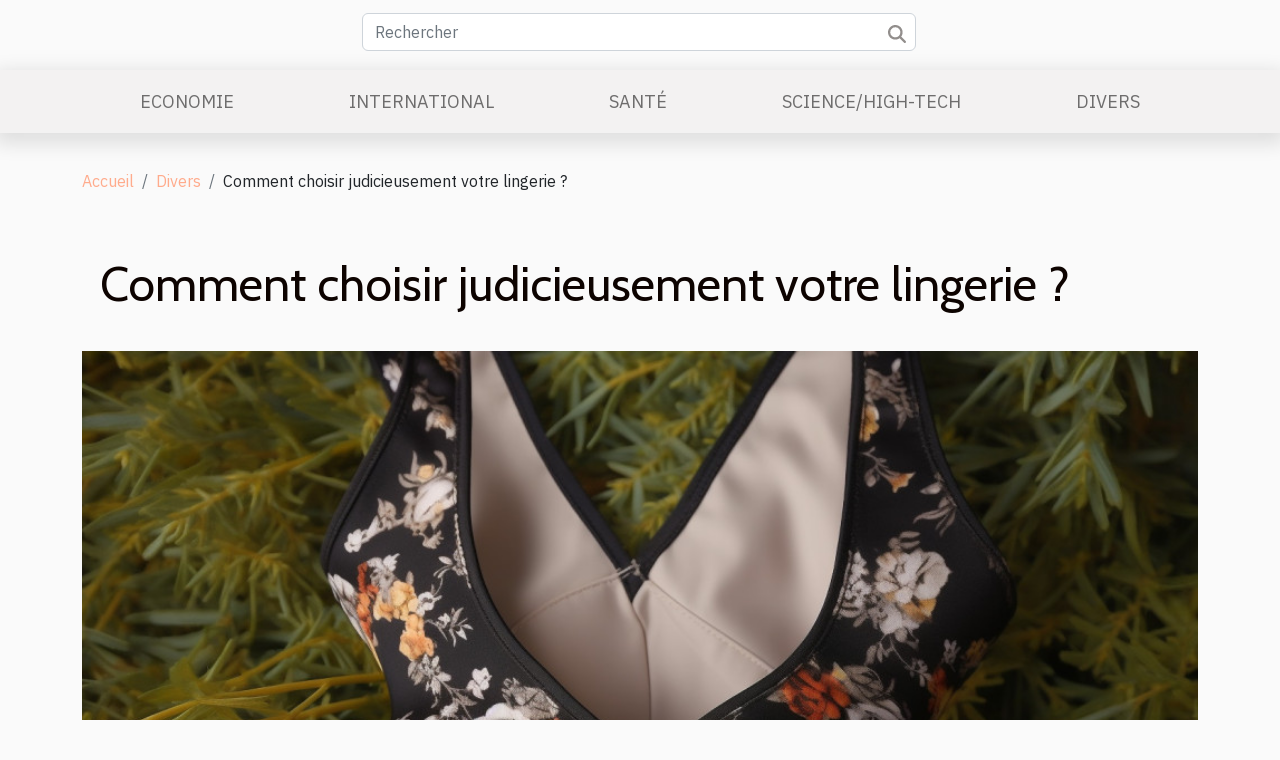

--- FILE ---
content_type: text/html; charset=UTF-8
request_url: https://www.bestwesternnorthbay.com/comment-choisir-judicieusement-votre-lingerie
body_size: 9812
content:
<!DOCTYPE html>
    <html lang="fr">
<head>
    <meta charset="utf-8">
    <meta name="viewport" content="width=device-width, initial-scale=1">
    <title>Comment choisir judicieusement votre lingerie ?  - www.bestwesternnorthbay.com</title>
<meta name="description" content="">

<meta name="robots" content="index,follow" />
<link rel="icon" type="image/png" href="/favicon.png" />
    <link rel="stylesheet" href="/css/style2.css">
</head>
<body>
    <header>
    <div class="container row">
    <!--    <time datetime="2026-01-27 01:17:28">Mardi 27 janvier 2026 01:17</time> -->
    <time id="currentDatetimeLang"></time>
    <script>
    document.addEventListener('DOMContentLoaded', function() {
        const dateElement = document.getElementById('currentDatetimeLang');
        const current = new Date();
        const options = { weekday: 'long', year: 'numeric', month: 'long', day: 'numeric' };
        
        const htmlLang = document.documentElement.lang;
        
        const dateString = current.toLocaleDateString(htmlLang, options);
        dateElement.textContent = dateString;
    });
</script>

        <form class="d-flex" role="search" method="get" action="/search">
    <input type="search" class="form-control"  name="q" placeholder="Rechercher" aria-label="Rechercher"  pattern=".*\S.*" required>
    <button type="submit" class="btn">
        <svg xmlns="http://www.w3.org/2000/svg" width="18px" height="18px" fill="currentColor" viewBox="0 0 512 512">
                    <path d="M416 208c0 45.9-14.9 88.3-40 122.7L502.6 457.4c12.5 12.5 12.5 32.8 0 45.3s-32.8 12.5-45.3 0L330.7 376c-34.4 25.2-76.8 40-122.7 40C93.1 416 0 322.9 0 208S93.1 0 208 0S416 93.1 416 208zM208 352a144 144 0 1 0 0-288 144 144 0 1 0 0 288z"/>
                </svg>
    </button>
</form>
    </div>
    <div class="container-fluid d-flex justify-content-center">
        <nav class="navbar container navbar-expand-xl m-0 pt-3">
            <div class="container-fluid">
                <button class="navbar-toggler" type="button" data-bs-toggle="collapse" data-bs-target="#navbarSupportedContent" aria-controls="navbarSupportedContent" aria-expanded="false" aria-label="Toggle navigation">
                    <svg xmlns="http://www.w3.org/2000/svg" fill="currentColor" class="bi bi-list" viewBox="0 0 16 16">
                        <path fill-rule="evenodd" d="M2.5 12a.5.5 0 0 1 .5-.5h10a.5.5 0 0 1 0 1H3a.5.5 0 0 1-.5-.5m0-4a.5.5 0 0 1 .5-.5h10a.5.5 0 0 1 0 1H3a.5.5 0 0 1-.5-.5m0-4a.5.5 0 0 1 .5-.5h10a.5.5 0 0 1 0 1H3a.5.5 0 0 1-.5-.5"></path>
                    </svg>
                </button>
                <div class="collapse navbar-collapse" id="navbarSupportedContent">
                    <ul class="navbar-nav">
                                                    <li class="nav-item">
    <a href="/economie" class="nav-link">Economie</a>
    </li>
                                    <li class="nav-item">
    <a href="/international" class="nav-link">International</a>
    </li>
                                    <li class="nav-item">
    <a href="/sante" class="nav-link">Santé</a>
    </li>
                                    <li class="nav-item">
    <a href="/sciencehigh-tech" class="nav-link">Science/High-Tech</a>
    </li>
                                    <li class="nav-item">
    <a href="/divers" class="nav-link">Divers</a>
    </li>
                            </ul>
                </div>
            </div>
        </nav>
    </div>
</header>
<div class="container">
        <nav aria-label="breadcrumb"
             >
            <ol class="breadcrumb">
                <li class="breadcrumb-item"><a href="/">Accueil</a></li>
                                    <li class="breadcrumb-item  active ">
                        <a href="/divers" title="Divers">Divers</a>                    </li>
                                <li class="breadcrumb-item">
                    Comment choisir judicieusement votre lingerie ?                </li>
            </ol>
        </nav>
    </div>
<div class="container-fluid">
    <main class="container sidebar-left mt-2">
        <div class="row">
            <div>
                                    <h1>
                        Comment choisir judicieusement votre lingerie ?                    </h1>
                
                    <img class="img-fluid" src="/images/comment-choisir-judicieusement-votre-lingerie.jpg" alt="Comment choisir judicieusement votre lingerie ?">
            </div>

            <aside class="col-lg-3 order-2 order-lg-1 col-12 aside-left">
            <!--     -->

                <div class="list-flat-img">
                    <h2>Dans la même catégorie</h2>                            <section>

                    <figure><a href="/comment-choisir-le-carrelage-ideal-pour-chaque-espace-de-votre-maison" title="Comment choisir le carrelage idéal pour chaque espace de votre maison ?"><img class="d-block w-100" src="/images/comment-choisir-le-carrelage-ideal-pour-chaque-espace-de-votre-maison.jpg" alt="Comment choisir le carrelage idéal pour chaque espace de votre maison ?"></a></figure>                    
                    <div>
                        <h3><a href="/comment-choisir-le-carrelage-ideal-pour-chaque-espace-de-votre-maison" title="Comment choisir le carrelage idéal pour chaque espace de votre maison ?">Comment choisir le carrelage idéal pour chaque espace de votre maison ?</a></h3>                        <div>
Le choix du carrelage est une étape indispensable dans l’aménagement de chaque pièce de la maison...</div>                    </div>
                </section>
                            <section>

                    <figure><a href="/comment-les-mesures-en-cuisine-influencent-les-resultats-des-recettes" title="Comment les mesures en cuisine influencent les résultats des recettes ?"><img class="d-block w-100" src="/images/comment-les-mesures-en-cuisine-influencent-les-resultats-des-recettes.jpeg" alt="Comment les mesures en cuisine influencent les résultats des recettes ?"></a></figure>                    
                    <div>
                        <h3><a href="/comment-les-mesures-en-cuisine-influencent-les-resultats-des-recettes" title="Comment les mesures en cuisine influencent les résultats des recettes ?">Comment les mesures en cuisine influencent les résultats des recettes ?</a></h3>                        <div>
En cuisine, la précision des mesures est souvent sous-estimée, alors qu'elle joue un rôle crucial...</div>                    </div>
                </section>
                            <section>

                    <figure><a href="/comment-choisir-le-coffret-de-parfum-ideal-pour-les-fetes" title="Comment choisir le coffret de parfum idéal pour les fêtes ?"><img class="d-block w-100" src="/images/comment-choisir-le-coffret-de-parfum-ideal-pour-les-fetes.jpg" alt="Comment choisir le coffret de parfum idéal pour les fêtes ?"></a></figure>                    
                    <div>
                        <h3><a href="/comment-choisir-le-coffret-de-parfum-ideal-pour-les-fetes" title="Comment choisir le coffret de parfum idéal pour les fêtes ?">Comment choisir le coffret de parfum idéal pour les fêtes ?</a></h3>                        <div>
À l’approche des fêtes, trouver le coffret de parfum idéal peut devenir un véritable défi parmi...</div>                    </div>
                </section>
                                    </div>
            </aside>

            <div class="col-lg-9 order-1 order-lg-2 col-12 main">
                <article><div><p>En effet, vous devez accorder à vos sous-vêtements toute l'attention qu'elles méritent. Car votre lingerie détermine votre confort. Pour cela, vous devez analyser plusieurs aspects dont votre morphologie, votre taille, mais également la matière dans laquelle votre lingerie est faite.</p>
<h2>
Comment bien choisir la taille de votre lingerie ?</h2>
<p>Si vous ne connaissez pas votre morphologie, votre choix peut avoir des répercussions très importantes. En effet, il suffit de <a href="https://royaldestockage.com/">lire le site</a> suivant pour comprendre l'importance d'un choix judicieux. Alors vous allez commencer par prendre votre taille. Il faut se mettre devant un miroir avec un mètre. Vous allez alors commencer par mesurer votre buste. Ensuite vous allez mesurer votre tour de poitrine et finir par votre tour de taille. Lors de la prise des mesures, vous devez porter un soutien-gorge qui n'a pas de mousse. Enfin, vous pouvez comparer vos mesures aux grilles qui sont disponibles sur le site mentionné plus haut. Ainsi, vous verrez votre taille et votre bonnet. Pour plus d'assurance, vous pouvez prendre régulièrement vos mesures. Il peut arriver que vous perdiez de poids, mais l'accouchement également peut changer vos mesures.</p>
<h2>
Le choix de la matière de votre lingerie</h2>
<p>Dans vos tiroirs, vous avez plusieurs types de matières. En fait, vous n'allez pas choisir la même matière pour tous vos sous-vêtements. Vous ne porterez pas le même sous-vêtement pour une soirée romantique que pour vous rendre au bureau. Pour les matières, nous avons la lingerie en dentelle, en nylon, en coton, en polyester et même en soie. Si vous portez un sous-vêtement en dentelle, c'est un choix sensuel et adéquat pour une soirée romantique. Le coton assure plutôt le confort.<br />
Après avoir choisi votre lingerie, il faut bien penser à l'entretenir. Car l'entretien vous aidera à garder plus longtemps vos magnifiques sous-vêtements.</p><div>
                    <fieldset><time datetime="2020-12-08 12:14:29">Mardi 8 décembre 2020 12:14</time>                        <ul>
                    <li><a href="https://www.facebook.com/sharer.php?u=https://www.bestwesternnorthbay.com/comment-choisir-judicieusement-votre-lingerie" rel="nofollow" target="_blank"><i class="social-facebook"></i></a></li>
                    <li><a href="https://api.whatsapp.com/send?text=Comment choisir judicieusement votre lingerie ?&amp;https://www.bestwesternnorthbay.com/comment-choisir-judicieusement-votre-lingerie" rel="nofollow" target="_blank"><i class="social-whatsapp"></i></a></li>
                    <li><a href="https://www.linkedin.com/shareArticle?url=https://www.bestwesternnorthbay.com/comment-choisir-judicieusement-votre-lingerie&amp;title=Comment choisir judicieusement votre lingerie ?" rel="nofollow" target="_blank"><i class="social-linkedin"></i></a></li>
                    <li><a href="https://twitter.com/share?url=https://www.bestwesternnorthbay.com/comment-choisir-judicieusement-votre-lingerie&amp;text=Comment choisir judicieusement votre lingerie ?" rel="nofollow" target="_blank"><i class="social-twitter"></i></a></li>
                    <li><a href="https://reddit.com/submit?url=https://www.bestwesternnorthbay.com/comment-choisir-judicieusement-votre-lingerie&amp;title=Comment choisir judicieusement votre lingerie ?" rel="nofollow" target="_blank"><i class="social-reddit"></i></a></li>
                    <li><a href="mailto:?subject=Comment choisir judicieusement votre lingerie ?&amp;body=Comment choisir judicieusement votre lingerie ?: https://www.bestwesternnorthbay.com/comment-choisir-judicieusement-votre-lingerie&quot;" rel="nofollow" target="_blank"><i class="social-mail"></i></a></li>
                    <li><a href="https://pinterest.com/pin/create/bookmarklet/?media=/images/comment-choisir-judicieusement-votre-lingerie.jpg&amp;url=https://www.bestwesternnorthbay.com/comment-choisir-judicieusement-votre-lingerie&amp;is_video=0&amp;description=Comment choisir judicieusement votre lingerie ?" rel="nofollow" target="_blank"><i class="social-pinterest"></i></a></li>
                    <li><a href="https://t.me/share/url?url=https://www.bestwesternnorthbay.com/comment-choisir-judicieusement-votre-lingerie&amp;text=Comment choisir judicieusement votre lingerie ?" rel="nofollow" target="_blank"><i class="social-telegram"></i></a></li>
            </ul></fieldset></article>            </div>
        </div>
        <section class="column-3">

        <div class="container">
            <h2>Similaire</h2>            <div class="row">
                                    <div class="col-12 col-md-5 col-lg-4 item">

                        <figure><a href="/comment-choisir-le-carrelage-ideal-pour-chaque-espace-de-votre-maison" title="Comment choisir le carrelage idéal pour chaque espace de votre maison ?"><img class="img-fluid" src="/images/comment-choisir-le-carrelage-ideal-pour-chaque-espace-de-votre-maison.jpg" alt="Comment choisir le carrelage idéal pour chaque espace de votre maison ?"></a></figure><figcaption>Comment choisir le carrelage idéal pour chaque espace de votre maison ?</figcaption>                        <div>
                            <h3><a href="/comment-choisir-le-carrelage-ideal-pour-chaque-espace-de-votre-maison" title="Comment choisir le carrelage idéal pour chaque espace de votre maison ?">Comment choisir le carrelage idéal pour chaque espace de votre maison ?</a></h3>                        </div>
                        <time datetime="2025-12-13 01:22:03">Samedi 13 décembre 2025 01:22</time>                        
                        <div>
Le choix du carrelage est une étape indispensable dans l’aménagement de chaque pièce de la maison. Selon la pièce, les besoins en termes de résistance, d’esthétique et de facilité d’entretien ne sont pas les mêmes. Découvrez comment sélectionner le carrelage parfaitement adapté à chaque espace,...</div>                                            </div>

                                                        <div class="col-12 col-md-5 col-lg-4 item">

                        <figure><a href="/comment-les-mesures-en-cuisine-influencent-les-resultats-des-recettes" title="Comment les mesures en cuisine influencent les résultats des recettes ?"><img class="img-fluid" src="/images/comment-les-mesures-en-cuisine-influencent-les-resultats-des-recettes.jpeg" alt="Comment les mesures en cuisine influencent les résultats des recettes ?"></a></figure><figcaption>Comment les mesures en cuisine influencent les résultats des recettes ?</figcaption>                        <div>
                            <h3><a href="/comment-les-mesures-en-cuisine-influencent-les-resultats-des-recettes" title="Comment les mesures en cuisine influencent les résultats des recettes ?">Comment les mesures en cuisine influencent les résultats des recettes ?</a></h3>                        </div>
                        <time datetime="2025-12-12 02:30:08">Vendredi 12 décembre 2025 02:30</time>                        
                        <div>
En cuisine, la précision des mesures est souvent sous-estimée, alors qu'elle joue un rôle crucial dans la réussite des recettes. Comprendre comment les dosages influencent la texture, le goût ou encore l’apparence des plats peut transformer chaque préparation culinaire. Parcourez les paragraphes...</div>                                            </div>

                                                        <div class="col-12 col-md-5 col-lg-4 item">

                        <figure><a href="/comment-choisir-le-coffret-de-parfum-ideal-pour-les-fetes" title="Comment choisir le coffret de parfum idéal pour les fêtes ?"><img class="img-fluid" src="/images/comment-choisir-le-coffret-de-parfum-ideal-pour-les-fetes.jpg" alt="Comment choisir le coffret de parfum idéal pour les fêtes ?"></a></figure><figcaption>Comment choisir le coffret de parfum idéal pour les fêtes ?</figcaption>                        <div>
                            <h3><a href="/comment-choisir-le-coffret-de-parfum-ideal-pour-les-fetes" title="Comment choisir le coffret de parfum idéal pour les fêtes ?">Comment choisir le coffret de parfum idéal pour les fêtes ?</a></h3>                        </div>
                        <time datetime="2025-10-29 09:58:05">Mercredi 29 octobre 2025 09:58</time>                        
                        <div>
À l’approche des fêtes, trouver le coffret de parfum idéal peut devenir un véritable défi parmi la multitude d’options disponibles. Que ce soit pour faire plaisir ou pour se faire plaisir, ce choix demande réflexion et connaissance des tendances du moment. Découvrez dans cet article des conseils...</div>                                            </div>

                                </div>
            <div class="row">
                                                    <div class="col-12 col-md-5 col-lg-4 item">

                        <figure><a href="/comment-transformer-vos-ongles-en-oeuvre-dart-pour-noel" title="Comment transformer vos ongles en œuvre d&#039;art pour Noël ?"><img class="img-fluid" src="/images/comment-transformer-vos-ongles-en-oeuvre-dart-pour-noel.jpeg" alt="Comment transformer vos ongles en œuvre d&#039;art pour Noël ?"></a></figure><figcaption>Comment transformer vos ongles en œuvre d'art pour Noël ?</figcaption>                        <div>
                            <h3><a href="/comment-transformer-vos-ongles-en-oeuvre-dart-pour-noel" title="Comment transformer vos ongles en œuvre d&#039;art pour Noël ?">Comment transformer vos ongles en œuvre d'art pour Noël ?</a></h3>                        </div>
                        <time datetime="2025-07-04 00:24:49">Vendredi 4 juillet 2025 00:24</time>                        
                        <div>
À l’approche des fêtes de fin d’année, chaque détail compte pour créer une ambiance féerique, même jusqu’au bout des doigts. Se parer de motifs festifs et de couleurs éclatantes sur les ongles devient une manière originale de célébrer Noël tout en affirmant sa créativité. Laissez-vous inspirer...</div>                                            </div>

                                                        <div class="col-12 col-md-5 col-lg-4 item">

                        <figure><a href="/comment-les-pilotes-de-formule-1-diversifient-ils-leurs-carrieres" title="Comment les pilotes de Formule 1 diversifient-ils leurs carrières ?"><img class="img-fluid" src="/images/comment-les-pilotes-de-formule-1-diversifient-ils-leurs-carrieres.jpg" alt="Comment les pilotes de Formule 1 diversifient-ils leurs carrières ?"></a></figure><figcaption>Comment les pilotes de Formule 1 diversifient-ils leurs carrières ?</figcaption>                        <div>
                            <h3><a href="/comment-les-pilotes-de-formule-1-diversifient-ils-leurs-carrieres" title="Comment les pilotes de Formule 1 diversifient-ils leurs carrières ?">Comment les pilotes de Formule 1 diversifient-ils leurs carrières ?</a></h3>                        </div>
                        <time datetime="2025-07-01 09:39:35">Mardi 1 juillet 2025 09:39</time>                        
                        <div>
Dans le monde exigeant de la Formule 1, la carrière d’un pilote ne se limite plus uniquement aux circuits. Beaucoup cherchent aujourd’hui à diversifier leurs activités pour assurer leur avenir et explorer de nouveaux horizons. Découvrez à travers cet article comment ces athlètes de haut niveau...</div>                                            </div>

                                                        <div class="col-12 col-md-5 col-lg-4 item">

                        <figure><a href="/les-tendances-actuelles-dans-la-decoration-avec-des-posters-de-villes" title="Les tendances actuelles dans la décoration avec des posters de villes"><img class="img-fluid" src="/images/les-tendances-actuelles-dans-la-decoration-avec-des-posters-de-villes.jpg" alt="Les tendances actuelles dans la décoration avec des posters de villes"></a></figure><figcaption>Les tendances actuelles dans la décoration avec des posters de villes</figcaption>                        <div>
                            <h3><a href="/les-tendances-actuelles-dans-la-decoration-avec-des-posters-de-villes" title="Les tendances actuelles dans la décoration avec des posters de villes">Les tendances actuelles dans la décoration avec des posters de villes</a></h3>                        </div>
                        <time datetime="2025-04-15 01:10:05">Mardi 15 avril 2025 01:10</time>                        
                        <div>
La décoration intérieure est un reflet de la personnalité et des goûts de chacun. Parmi les éléments qui connaissent un véritable engouement dans l'univers du design d'intérieur, les posters de villes s'affichent comme une tendance incontournable. Cet article vous invite à explorer les courants...</div>                                            </div>

                                </div>
            <div class="row">
                                                    <div class="col-12 col-md-5 col-lg-4 item">

                        <figure><a href="/les-tendances-actuelles-en-menuiserie-pour-optimiser-votre-espace" title="Les tendances actuelles en menuiserie pour optimiser votre espace"><img class="img-fluid" src="/images/les-tendances-actuelles-en-menuiserie-pour-optimiser-votre-espace.jpeg" alt="Les tendances actuelles en menuiserie pour optimiser votre espace"></a></figure><figcaption>Les tendances actuelles en menuiserie pour optimiser votre espace</figcaption>                        <div>
                            <h3><a href="/les-tendances-actuelles-en-menuiserie-pour-optimiser-votre-espace" title="Les tendances actuelles en menuiserie pour optimiser votre espace">Les tendances actuelles en menuiserie pour optimiser votre espace</a></h3>                        </div>
                        <time datetime="2025-04-12 10:18:05">Samedi 12 avril 2025 10:18</time>                        
                        <div>
La menuiserie, cet art ancestral, évolue constamment pour répondre aux besoins d'optimisation des espaces de vie modernes. Dans un monde où l'habitat se fait plus compact et le design plus ingénieux, découvrir les tendances actuelles devient primordial pour aménager un intérieur à la fois...</div>                                            </div>

                                                        <div class="col-12 col-md-5 col-lg-4 item">

                        <figure><a href="/avantages-des-poulaillers-en-plastique-pour-le-bien-etre-des-poules" title="Avantages des poulaillers en plastique pour le bien-être des poules"><img class="img-fluid" src="/images/avantages-des-poulaillers-en-plastique-pour-le-bien-etre-des-poules.jpg" alt="Avantages des poulaillers en plastique pour le bien-être des poules"></a></figure><figcaption>Avantages des poulaillers en plastique pour le bien-être des poules</figcaption>                        <div>
                            <h3><a href="/avantages-des-poulaillers-en-plastique-pour-le-bien-etre-des-poules" title="Avantages des poulaillers en plastique pour le bien-être des poules">Avantages des poulaillers en plastique pour le bien-être des poules</a></h3>                        </div>
                        <time datetime="2025-03-28 02:14:03">Vendredi 28 mars 2025 02:14</time>                        
                        <div>
La quête du bien-être animal concerne de multiples aspects de la vie d'une poule, notamment l'habitat qu'elle occupe. Les poulaillers en plastique représentent une alternative moderne aux structures traditionnelles en bois, promettant des bénéfices significatifs pour ces volatiles. Découvrons...</div>                                            </div>

                                                        <div class="col-12 col-md-5 col-lg-4 item">

                        <figure><a href="/choisir-la-mosaique-parfaite-pour-votre-salle-de-bain-materiaux-et-designs" title="Choisir la mosaïque parfaite pour votre salle de bain : matériaux et designs"><img class="img-fluid" src="/images/choisir-la-mosaique-parfaite-pour-votre-salle-de-bain-materiaux-et-designs.jpg" alt="Choisir la mosaïque parfaite pour votre salle de bain : matériaux et designs"></a></figure><figcaption>Choisir la mosaïque parfaite pour votre salle de bain : matériaux et designs</figcaption>                        <div>
                            <h3><a href="/choisir-la-mosaique-parfaite-pour-votre-salle-de-bain-materiaux-et-designs" title="Choisir la mosaïque parfaite pour votre salle de bain : matériaux et designs">Choisir la mosaïque parfaite pour votre salle de bain : matériaux et designs</a></h3>                        </div>
                        <time datetime="2025-03-22 01:06:04">Samedi 22 mars 2025 01:06</time>                        
                        <div>
Lorsque l'on envisage de rénover ou de décorer sa salle de bain, le choix de la mosaïque s'avère être un élément capital pour créer une ambiance unique et personnalisée. Entre variété des matériaux et diversité des designs, il existe un monde de possibilités permettant de transformer cette espace...</div>                                            </div>

                                </div>
            <div class="row">
                                                    <div class="col-12 col-md-5 col-lg-4 item">

                        <figure><a href="/maximiser-lefficacite-du-debarras-de-votre-habitation-conseils-et-strategies" title="Maximiser l&#039;efficacité du débarras de votre habitation : conseils et stratégies"><img class="img-fluid" src="/images/maximiser-lefficacite-du-debarras-de-votre-habitation-conseils-et-strategies.jpeg" alt="Maximiser l&#039;efficacité du débarras de votre habitation : conseils et stratégies"></a></figure><figcaption>Maximiser l'efficacité du débarras de votre habitation : conseils et stratégies</figcaption>                        <div>
                            <h3><a href="/maximiser-lefficacite-du-debarras-de-votre-habitation-conseils-et-strategies" title="Maximiser l&#039;efficacité du débarras de votre habitation : conseils et stratégies">Maximiser l'efficacité du débarras de votre habitation : conseils et stratégies</a></h3>                        </div>
                        <time datetime="2025-03-05 02:48:03">Mercredi 5 mars 2025 02:48</time>                        
                        <div>
L'organisation d'un débarras d'habitation peut s'avérer être une tâche intimidante, mais avec les bonnes techniques et stratégies, elle peut se transformer en une entreprise productive et même libératrice. Que vous soyez en plein déménagement, en train de réduire votre encombrement ou simplement...</div>                                            </div>

                                                        <div class="col-12 col-md-5 col-lg-4 item">

                        <figure><a href="/comment-choisir-entre-une-tente-auto-ventilee-et-a-air-captif" title="Comment choisir entre une tente auto-ventilée et à air captif"><img class="img-fluid" src="/images/comment-choisir-entre-une-tente-auto-ventilee-et-a-air-captif.jpg" alt="Comment choisir entre une tente auto-ventilée et à air captif"></a></figure><figcaption>Comment choisir entre une tente auto-ventilée et à air captif</figcaption>                        <div>
                            <h3><a href="/comment-choisir-entre-une-tente-auto-ventilee-et-a-air-captif" title="Comment choisir entre une tente auto-ventilée et à air captif">Comment choisir entre une tente auto-ventilée et à air captif</a></h3>                        </div>
                        <time datetime="2024-11-03 00:36:06">Dimanche 3 novembre 2024 00:36</time>                        
                        <div>
La quête du parfait abri en plein air amène souvent à hésiter entre deux technologies distinctes : la tente auto-ventilée et la tente à air captif. Cet article vise à éclaircir les caractéristiques de chacune pour aider à faire un choix éclairé. Plongez dans l'univers des tentes modernes et...</div>                                            </div>

                                                        <div class="col-12 col-md-5 col-lg-4 item">

                        <figure><a href="/maximiser-vos-rencontres-en-ligne-strategies-et-conseils" title="Maximiser vos rencontres en ligne : stratégies et conseils"><img class="img-fluid" src="/images/maximiser-vos-rencontres-en-ligne-strategies-et-conseils.jpg" alt="Maximiser vos rencontres en ligne : stratégies et conseils"></a></figure><figcaption>Maximiser vos rencontres en ligne : stratégies et conseils</figcaption>                        <div>
                            <h3><a href="/maximiser-vos-rencontres-en-ligne-strategies-et-conseils" title="Maximiser vos rencontres en ligne : stratégies et conseils">Maximiser vos rencontres en ligne : stratégies et conseils</a></h3>                        </div>
                        <time datetime="2024-08-11 00:34:04">Dimanche 11 août 2024 00:34</time>                        
                        <div>
La quête de l'amour et de connexions significatives a migré dans le monde numérique avec une aisance surprenante, transformant les rencontres en ligne en un terrain fertile pour tisser des liens romantiques. Naviguer dans cet espace virtuel peut s'avérer aussi complexe que captivant. Il est...</div>                                            </div>

                                </div>
            <div class="row">
                                                    <div class="col-12 col-md-5 col-lg-4 item">

                        <figure><a href="/quels-sont-les-differents-services-immobiliers-pour-lesquels-il-est-judicieux-de-recourir-a-un-notaire" title="Quels sont les différents services immobiliers pour lesquels il est judicieux de recourir à un notaire ?"><img class="img-fluid" src="/images/quels-sont-les-differents-services-immobiliers-pour-lesquels-il-est-judicieux-de-recourir-a-un-notaire.jpeg" alt="Quels sont les différents services immobiliers pour lesquels il est judicieux de recourir à un notaire ?"></a></figure><figcaption>Quels sont les différents services immobiliers pour lesquels il est judicieux de recourir à un notaire ?</figcaption>                        <div>
                            <h3><a href="/quels-sont-les-differents-services-immobiliers-pour-lesquels-il-est-judicieux-de-recourir-a-un-notaire" title="Quels sont les différents services immobiliers pour lesquels il est judicieux de recourir à un notaire ?">Quels sont les différents services immobiliers pour lesquels il est judicieux de recourir à un notaire ?</a></h3>                        </div>
                        <time datetime="2023-12-27 00:12:02">Mercredi 27 décembre 2023 00:12</time>                        
                        <div>Le notaire est un officier ministériel. Il a un rôle vraiment important aussi bien pour les personnes physiques que pour les personnes morales. Il prodigue alors de conseils à ces clients sur différents sujets de la vie civile et professionnelle. Il intervient dans plusieurs domaines juridiques et...</div>                                            </div>

                                                        <div class="col-12 col-md-5 col-lg-4 item">

                        <figure><a href="/peut-on-acheter-un-ancien-nom-de-domaine-populaire-pour-mettre-en-place-son-site-web" title="Peut-on acheter un ancien nom de domaine populaire pour mettre en place son site web ?"><img class="img-fluid" src="/images/peut-on-acheter-un-ancien-nom-de-domaine-populaire-pour-mettre-en-place-son-site-web.jpeg" alt="Peut-on acheter un ancien nom de domaine populaire pour mettre en place son site web ?"></a></figure><figcaption>Peut-on acheter un ancien nom de domaine populaire pour mettre en place son site web ?</figcaption>                        <div>
                            <h3><a href="/peut-on-acheter-un-ancien-nom-de-domaine-populaire-pour-mettre-en-place-son-site-web" title="Peut-on acheter un ancien nom de domaine populaire pour mettre en place son site web ?">Peut-on acheter un ancien nom de domaine populaire pour mettre en place son site web ?</a></h3>                        </div>
                        <time datetime="2023-10-30 11:13:29">Lundi 30 octobre 2023 11:13</time>                        
                        <div>Sans un nom domaine, il ne peut exister un site web, c’est pourquoi bon nombre de personnes sont à la recherche des noms de domaine premium ou de NDD expirés. Vous découvrirez l’utilité de cet élément dans cet article.

Quelle est l’utilité d’un nom de domaine expirée ?
Acquérir le lien d’un bon...</div>                                            </div>

                                                        <div class="col-12 col-md-5 col-lg-4 item">

                        <figure><a href="/comment-prendre-soin-de-sa-barbe-naturellement" title="Comment prendre soin de sa barbe naturellement ?"><img class="img-fluid" src="/images/comment-prendre-soin-de-sa-barbe-naturellement.jpg" alt="Comment prendre soin de sa barbe naturellement ?"></a></figure><figcaption>Comment prendre soin de sa barbe naturellement ?</figcaption>                        <div>
                            <h3><a href="/comment-prendre-soin-de-sa-barbe-naturellement" title="Comment prendre soin de sa barbe naturellement ?">Comment prendre soin de sa barbe naturellement ?</a></h3>                        </div>
                        <time datetime="2023-10-30 11:13:26">Lundi 30 octobre 2023 11:13</time>                        
                        <div>Cela passe inaperçu, mais le 7 septembre de chaque année est la journée mondiale de la barbe. Il convient donc d’entretenir la barbe à l’instar des cheveux. Comment avoir une barbe élégante ? Nous vous proposons ici toutes les étapes pour ne plus avoir une barbe en vrac façon père Fouras.
Bien...</div>                                            </div>

                                </div>
            <div class="row">
                                                    <div class="col-12 col-md-5 col-lg-4 item">

                        <figure><a href="/le-serrurier-a-bordeaux-que-faut-il-en-savoir" title="Le serrurier à Bordeaux : que faut-il en savoir ?"><img class="img-fluid" src="/images/le-serrurier-a-bordeaux-que-faut-il-en-savoir.jpeg" alt="Le serrurier à Bordeaux : que faut-il en savoir ?"></a></figure><figcaption>Le serrurier à Bordeaux : que faut-il en savoir ?</figcaption>                        <div>
                            <h3><a href="/le-serrurier-a-bordeaux-que-faut-il-en-savoir" title="Le serrurier à Bordeaux : que faut-il en savoir ?">Le serrurier à Bordeaux : que faut-il en savoir ?</a></h3>                        </div>
                        <time datetime="2023-10-30 11:13:23">Lundi 30 octobre 2023 11:13</time>                        
                        <div>Pour assurer votre propre sécurité quotidienne dans votre maison ou au service, la mise en place de serrure pour vos portes, coffres et autres s’avère indispensable. Vous habitez à Bordeaux et vous avez un souci de serrure ou vous avez besoin d’assistance d’un serrurier pour la rénovation de votre...</div>                                            </div>

                                                        <div class="col-12 col-md-5 col-lg-4 item">

                        <figure><a href="/epilation-laser-de-dr-bodnar-que-savoir" title="Épilation laser de Dr Bodnar : que savoir ?"><img class="img-fluid" src="/images/epilation-laser-de-dr-bodnar-que-savoir.jpeg" alt="Épilation laser de Dr Bodnar : que savoir ?"></a></figure><figcaption>Épilation laser de Dr Bodnar : que savoir ?</figcaption>                        <div>
                            <h3><a href="/epilation-laser-de-dr-bodnar-que-savoir" title="Épilation laser de Dr Bodnar : que savoir ?">Épilation laser de Dr Bodnar : que savoir ?</a></h3>                        </div>
                        <time datetime="2023-10-30 11:13:22">Lundi 30 octobre 2023 11:13</time>                        
                        <div>Avoir une peau bien lisse et propre, le souhait de plusieurs personnes. Cependant la grande question que se posent les gens est : comment fonctionne le système de l’épilation laser ? Voici un article à travers lequel vous saurez comment fonctionne et la durée d’une épilation laser du docteur BODNAR...</div>                                            </div>

                                                        <div class="col-12 col-md-5 col-lg-4 item">

                        <figure><a href="/comment-traiter-le-nerf-sciatique-enflamme-a-la-maison" title="Comment traiter le nerf sciatique enflammé à la maison ?"><img class="img-fluid" src="/images/comment-traiter-le-nerf-sciatique-enflamme-a-la-maison.jpg" alt="Comment traiter le nerf sciatique enflammé à la maison ?"></a></figure><figcaption>Comment traiter le nerf sciatique enflammé à la maison ?</figcaption>                        <div>
                            <h3><a href="/comment-traiter-le-nerf-sciatique-enflamme-a-la-maison" title="Comment traiter le nerf sciatique enflammé à la maison ?">Comment traiter le nerf sciatique enflammé à la maison ?</a></h3>                        </div>
                        <time datetime="2023-10-30 11:13:21">Lundi 30 octobre 2023 11:13</time>                        
                        <div>La sciatique est l’une des douleurs les plus intenses qu’une personne puisse souffrir, elle peut même l’immobiliser complètement pendant des jours, car le nerf sciatique est le plus gros et le plus important, formé par plusieurs terminaisons nerveuses qui proviennent de la colonne vertébrale....</div>                                            </div>

                                </div>
            <div class="row">
                                                    <div class="col-12 col-md-5 col-lg-4 item">

                        <figure><a href="/quels-sont-les-articles-a-emporter-en-voyag" title="Quels sont les articles à emporter en voyage ?"><img class="img-fluid" src="/images/quels-sont-les-articles-a-emporter-en-voyage.jpeg" alt="Quels sont les articles à emporter en voyage ?"></a></figure><figcaption>Quels sont les articles à emporter en voyage ?</figcaption>                        <div>
                            <h3><a href="/quels-sont-les-articles-a-emporter-en-voyag" title="Quels sont les articles à emporter en voyage ?">Quels sont les articles à emporter en voyage ?</a></h3>                        </div>
                        <time datetime="2023-10-30 11:13:20">Lundi 30 octobre 2023 11:13</time>                        
                        <div>Un long voyage en avion exige une bonne planification préalable. Il est donc important de se préparer à l’avance pour avoir un bon sommeil pendant le voyage. Vous pouvez également disposer d’un kit sanitaire si vous avez un problème de santé en particulier.
Ce que vous pouvez et ne pouvez pas...</div>                                            </div>

                                                        <div class="col-12 col-md-5 col-lg-4 item">

                        <figure><a href="/comment-choisir-une-formule-dassurance-pour-jeune-conducteur" title="Comment choisir une formule d’assurance pour jeune conducteur ?"><img class="img-fluid" src="/images/comment-choisir-une-formule-dassurance-pour-jeune-conducteur.jpeg" alt="Comment choisir une formule d’assurance pour jeune conducteur ?"></a></figure><figcaption>Comment choisir une formule d’assurance pour jeune conducteur ?</figcaption>                        <div>
                            <h3><a href="/comment-choisir-une-formule-dassurance-pour-jeune-conducteur" title="Comment choisir une formule d’assurance pour jeune conducteur ?">Comment choisir une formule d’assurance pour jeune conducteur ?</a></h3>                        </div>
                        <time datetime="2023-10-30 11:13:18">Lundi 30 octobre 2023 11:13</time>                        
                        <div>Lorsque vous êtes un jeune conducteur et que vous venez d’acheter une voiture, il est très important et même obligatoire de l’assurer. Le choix de votre assureur est une étape très décisive. Il est conseillé de comparer plusieurs assureurs afin de faire un bon choix. Retrouvez dans cet article des...</div>                                            </div>

                                                        <div class="col-12 col-md-5 col-lg-4 item">

                        <figure><a href="/risques-professionnels-quelle-assurance-de-protection-pour-se-proteger" title="Risques professionnels, quelle assurance de protection pour se protéger ?"><img class="img-fluid" src="/images/risques-professionnels-quelle-assurance-de-protection-pour-se-proteger.jpeg" alt="Risques professionnels, quelle assurance de protection pour se protéger ?"></a></figure><figcaption>Risques professionnels, quelle assurance de protection pour se protéger ?</figcaption>                        <div>
                            <h3><a href="/risques-professionnels-quelle-assurance-de-protection-pour-se-proteger" title="Risques professionnels, quelle assurance de protection pour se protéger ?">Risques professionnels, quelle assurance de protection pour se protéger ?</a></h3>                        </div>
                        <time datetime="2023-10-30 11:13:18">Lundi 30 octobre 2023 11:13</time>                        
                        <div>Les activités professionnelles sont liées à des risques auxquels une pluralité d’artisans fait face dans l’exercice de leurs activités. Ce dernier en absence d’une assurance de protection se retrouve, en cas de risque, dans des situations perplexes et difficiles à résoudre. Cela montre...</div>                                            </div>

                                </div>
            <div class="row">
                                                    <div class="col-12 col-md-5 col-lg-4 item">

                        <figure><a href="/que-faire-avant-de-proceder-a-lutilisation-de-sa-cigarette-electroniqu" title="Que faire avant de procéder à l’utilisation de sa cigarette électronique ?"><img class="img-fluid" src="/images/que-faire-avant-de-proceder-a-lutilisation-de-sa-cigarette-electronique.jpeg" alt="Que faire avant de procéder à l’utilisation de sa cigarette électronique ?"></a></figure><figcaption>Que faire avant de procéder à l’utilisation de sa cigarette électronique ?</figcaption>                        <div>
                            <h3><a href="/que-faire-avant-de-proceder-a-lutilisation-de-sa-cigarette-electroniqu" title="Que faire avant de procéder à l’utilisation de sa cigarette électronique ?">Que faire avant de procéder à l’utilisation de sa cigarette électronique ?</a></h3>                        </div>
                        <time datetime="2023-10-30 11:13:15">Lundi 30 octobre 2023 11:13</time>                        
                        <div>Si vous avez franchi le cap en vous procurant une cigarette électronique pour la première fois, il est d’une importance capitale que vous preniez quelques dispositions avant de passer à son utilisation.

Charger la batterie de la cigarette électronique
Pour une explication parfaite, continuer à...</div>                                            </div>

                                                        <div class="col-12 col-md-5 col-lg-4 item">

                        <figure><a href="/comment-faire-du-caramel" title="Comment faire du caramel ?"><img class="img-fluid" src="/images/comment-faire-du-caramel.jpg" alt="Comment faire du caramel ?"></a></figure><figcaption>Comment faire du caramel ?</figcaption>                        <div>
                            <h3><a href="/comment-faire-du-caramel" title="Comment faire du caramel ?">Comment faire du caramel ?</a></h3>                        </div>
                        <time datetime="2023-10-30 11:13:14">Lundi 30 octobre 2023 11:13</time>                        
                        <div>Agréable, fondant ou croquant, le caramel apporte ce petit plus indispensable à tous les desserts. Toutefois, la préparation de cette merveille n’est pas facile à réaliser de tous. C’est pour retirer justement cette limite, que nous écrirons dans les lignes à suivre les différentes étapes pour...</div>                                            </div>

                                                        <div class="col-12 col-md-5 col-lg-4 item">

                        <figure><a href="/le-vaporisateur-ideal-comment-le-choisir" title="Le vaporisateur idéal : comment le choisir ?"><img class="img-fluid" src="/images/le-vaporisateur-ideal-comment-le-choisir.jpg" alt="Le vaporisateur idéal : comment le choisir ?"></a></figure><figcaption>Le vaporisateur idéal : comment le choisir ?</figcaption>                        <div>
                            <h3><a href="/le-vaporisateur-ideal-comment-le-choisir" title="Le vaporisateur idéal : comment le choisir ?">Le vaporisateur idéal : comment le choisir ?</a></h3>                        </div>
                        <time datetime="2023-10-30 11:13:13">Lundi 30 octobre 2023 11:13</time>                        
                        <div>Les vaporisateurs sont très appréciés par les amateurs du cannabis. Cette merveille technologique repose sur le fait de chauffer la plante en évitant de créer une combustion. C’est ce qui est à l’origine de la dissipation des principaux éléments de la plante sans avoir à les détruire. Pour vous,...</div>                                            </div>

                                </div>
            <div class="row">
                                                    <div class="col-12 col-md-5 col-lg-4 item">

                        <figure><a href="/voiture-en-panne-ou-accidente-que-fair" title="Voiture en panne ou accidenté : que faire ?"><img class="img-fluid" src="/images/voiture-en-panne-ou-accidente-que-faire.jpg" alt="Voiture en panne ou accidenté : que faire ?"></a></figure><figcaption>Voiture en panne ou accidenté : que faire ?</figcaption>                        <div>
                            <h3><a href="/voiture-en-panne-ou-accidente-que-fair" title="Voiture en panne ou accidenté : que faire ?">Voiture en panne ou accidenté : que faire ?</a></h3>                        </div>
                        <time datetime="2023-10-30 11:13:12">Lundi 30 octobre 2023 11:13</time>                        
                        <div>Plusieurs sont les véhicules en panne qui sont garés dans les garages et deviennent encombrants. À cet effet, se débarrasser de ces véhicules n’est pas une chose facile comme l’on pense. Cependant, il est possible de vendre ces véhicules bien qu’ils soient en panne à un prix onéreux. Voyons...</div>                                            </div>

                                                                        <div class="col-12 col-md-5 col-lg-4 empty"></div>
                                    <div class="col-12 col-md-5 col-lg-4 empty"></div>
                            </div>
        </div>
        
    </section>

                
    </main>
</div>
<footer>
    <div class="container-fluid">
        <div class="container">
            <div class="row default-search">
                <div class="col-12 col-lg-4">
                    <form class="d-flex" role="search" method="get" action="/search">
    <input type="search" class="form-control"  name="q" placeholder="Rechercher" aria-label="Rechercher"  pattern=".*\S.*" required>
    <button type="submit" class="btn">
        <svg xmlns="http://www.w3.org/2000/svg" width="18px" height="18px" fill="currentColor" viewBox="0 0 512 512">
                    <path d="M416 208c0 45.9-14.9 88.3-40 122.7L502.6 457.4c12.5 12.5 12.5 32.8 0 45.3s-32.8 12.5-45.3 0L330.7 376c-34.4 25.2-76.8 40-122.7 40C93.1 416 0 322.9 0 208S93.1 0 208 0S416 93.1 416 208zM208 352a144 144 0 1 0 0-288 144 144 0 1 0 0 288z"/>
                </svg>
    </button>
</form>
                </div>
                <div class="col-12 col-lg-4">
                    <section>
            <div>
                <h3><a href="/economie" title="Economie">Economie</a></h3>                            </div>
        </section>
            <section>
            <div>
                <h3><a href="/international" title="International">International</a></h3>                            </div>
        </section>
            <section>
            <div>
                <h3><a href="/sante" title="Santé">Santé</a></h3>                            </div>
        </section>
            <section>
            <div>
                <h3><a href="/sciencehigh-tech" title="Science/High-Tech">Science/High-Tech</a></h3>                            </div>
        </section>
            <section>
            <div>
                <h3><a href="/divers" title="Divers">Divers</a></h3>                            </div>
        </section>
                        </div>
                <div class="col-12 col-lg-4">
                    
                                    </div>
            </div>
        </div>
    </div>
</footer>
    <script src="https://cdn.jsdelivr.net/npm/bootstrap@5.0.2/dist/js/bootstrap.bundle.min.js" integrity="sha384-MrcW6ZMFYlzcLA8Nl+NtUVF0sA7MsXsP1UyJoMp4YLEuNSfAP+JcXn/tWtIaxVXM" crossorigin="anonymous"></script>
    </body>
</html>
